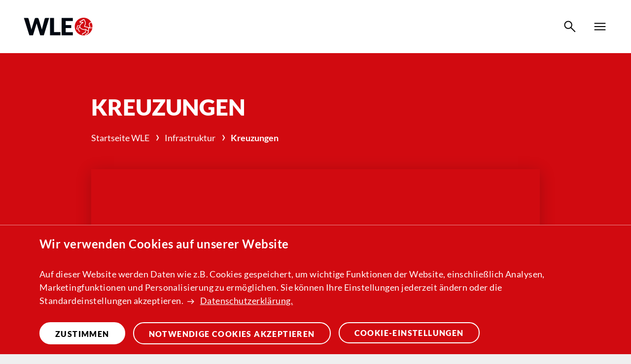

--- FILE ---
content_type: text/html; charset=utf-8
request_url: https://www.wle-online.de/infrastruktur/kreuzungen
body_size: 9499
content:
<!DOCTYPE html>
<html lang="de-De">
<head>
    <meta charset="utf-8">

<!-- 
	Gingco Communication GmbH & Co. KG
	          ______   __
	         /      \ /  |
	        /$$$$$$  |$$/  _______    ______    _______   ______
	        $$ | _$$/ /  |/       \  /      \  /       | /      \
	        $$ |/    |$$ |$$$$$$$  |/$$$$$$  |/$$$$$$$/ /$$$$$$  |
	        $$ |$$$$ |$$ |$$ |  $$ |$$ |  $$ |$$ |      $$ |  $$ |
	        $$ \__$$ |$$ |$$ |  $$ |$$ \__$$ |$$ \_____ $$ \__$$ |
	        $$    $$/ $$ |$$ |  $$ |$$    $$ |$$       |$$    $$/
	         $$$$$$/  $$/ $$/   $$/  $$$$$$$ | $$$$$$$/  $$$$$$/
	                                /  \__$$ |
	                                $$    $$/
	                                 $$$$$$/

	This website is powered by TYPO3 - inspiring people to share!
	TYPO3 is a free open source Content Management Framework initially created by Kasper Skaarhoj and licensed under GNU/GPL.
	TYPO3 is copyright 1998-2026 of Kasper Skaarhoj. Extensions are copyright of their respective owners.
	Information and contribution at https://typo3.org/
-->


<title>https://www.wle-online.de/infrastruktur/kreuzungen/</title>
<meta http-equiv="x-ua-compatible" content="IE=edge">
<meta name="generator" content="TYPO3 CMS">
<meta name="description" content="Um Leitungen auf den Grundstücken der WLE zu verlegen, muss ein Antrag gestellt werden. Hier findet sich das Antragsformular und die Tarifinformationen.">
<meta name="viewport" content="width=device-width, initial-scale=1">
<meta name="robots" content="index,follow">
<meta name="author" content="{$page.meta.author}">
<meta name="keywords" content="Westfälische Verkehrsgesellschaft GmbH">
<meta property="og:description" content="Um Leitungen auf den Grundstücken der WLE zu verlegen, muss ein Antrag gestellt werden. Hier findet sich das Antragsformular und die Tarifinformationen.">
<meta property="og:title" content="Kreuzungen">


<link rel="stylesheet" href="/typo3temp/assets/css/63fe00daf89ffd9c3623ce577b339985.css?1750755254" media="all">
<link rel="stylesheet" href="/assets/v1/vendor/date_time_picker.css?1768991569" media="all">
<link rel="stylesheet" href="/_assets/7d3d469f9dbccdea39d87c4531327e9c/Css/layout.css?1763557319" media="all">
<link rel="stylesheet" href="/assets/v1/styles/main.css?1768991569" media="all">


<script src="/assets/v1/scripts/main.js?1768991569"></script>



<link rel="apple-touch-icon" sizes="180x180" href="/assets/v1/favicons/apple-touch-icon.png" />
            <link rel="icon" type="image/png" sizes="32x32" href="/assets/v1/favicons/favicon-32x32.png" />
            <link rel="icon" type="image/png" sizes="16x16" href="/assets/v1/favicons/favicon-16x16.png" />
            <link rel="manifest" href="/assets/v1/favicons/site.webmanifest" />
            <link rel="mask-icon" href="/assets/v1/favicons/safari-pinned-tab.svg" color="#cc1e1c" />
            <link rel="shortcut icon" href="/assets/v1/favicons/favicon.ico" />
            <meta name="msapplication-TileColor" content="#cc1e1c" />
            <meta name="msapplication-config" content="/assets/v1/favicons/browserconfig.xml" />
            <meta name="theme-color" content="#cc1e1c" />

            <script type="text/javascript">
                var matomoEnableStr ='WLE_tracking';
                    if (document.cookie.indexOf(matomoEnableStr + '=true') > -1) {
                        var _paq = window._paq = window._paq || [];
                        _paq.push(['trackPageView']);
                        _paq.push(['enableLinkTracking']);
                        (function () {
                            var u = "//tracking.wvg-online.de/";
                            _paq.push(['setTrackerUrl', u + 'matomo.php']);
                            _paq.push(['setSiteId', '15']);
                            var d = document,
                                g = d.createElement('script'),
                                s = d.getElementsByTagName('script')[0];
                            g.type = 'text/javascript';
                            g.async = true;
                            g.src = u + 'matomo.js';
                            s.parentNode.insertBefore(g, s);
                        })();
                    }
            </script>  <!-- Einbindung des JavaScript-Bundles -->
  <script src="https://mobilnrw.wvg-online.de/bundle.js" defer></script>
  <script type="text/javascript" >
      function eyeAble_updateConfig() {
          eyeAble_pluginConfig.sidePosition = "left";
      }
  </script>
<link rel="canonical" href="https://www.wle-online.de/infrastruktur/kreuzungen/">

<!-- This site is optimized with the Yoast SEO for TYPO3 plugin - https://yoast.com/typo3-extensions-seo/ -->
<script type="application/ld+json">[{"@context":"https:\/\/www.schema.org","@type":"BreadcrumbList","itemListElement":[{"@type":"ListItem","position":1,"item":{"@id":"https:\/\/www.wle-online.de\/","name":"Startseite WLE"}},{"@type":"ListItem","position":2,"item":{"@id":"https:\/\/www.wle-online.de\/infrastruktur\/","name":"Infrastruktur"}},{"@type":"ListItem","position":3,"item":{"@id":"https:\/\/www.wle-online.de\/infrastruktur\/kreuzungen\/","name":"Kreuzungen"}}]}]</script>
</head>
<body>

    
    <!-- Cookie Banner-->
    <div role='region' aria-label='Cookie-Hinweis' class="cookie-advice js-cookie-advice d-none" data-cookie-company="WLE">
    <div class="container-fluid cookie-advice-wrapper">
        <p class="cookie-advice-lead">
            Wir verwenden Cookies auf unserer Website
        </p>
        <p class="cookie-advice-text">
            Auf dieser Website werden Daten wie z.B. Cookies gespeichert, um wichtige Funktionen der Website, einschließlich Analysen, Marketingfunktionen und Personalisierung zu ermöglichen. Sie können Ihre Einstellungen jederzeit ändern oder die Standardeinstellungen akzeptieren.
            <a
                class="link link--extern cookie-advice-link"
                href="/datenschutz"
                target="_blank"
                rel="noopener noreferrer"
                id="cookie-dataprotection-link"
            >Datenschutzerklärung.</a
            >
        </p>
        <ul class="cookie-advice-group">
            <li class="cookie-advice-group-item">
                <button
                    class="button button button--wide button--white cookie-advice-button cookie-advice-button--accept button--primary"
                    data-cookie-advice-action="accept"
                    type="button"
                >
                    <span>Zustimmen</span>
                </button>
            </li>
            <li class="cookie-advice-group-item">
                <button
                    class="button button button--wide button--white-outline button--white-outline"
                    data-cookie-advice-action="dismiss"
                    type="button"
                >
                    <span>Notwendige Cookies akzeptieren</span>
                </button>
            </li>
            <li class="cookie-advice-group-item">
                <button
                    class="button button button--wide button--white-outline js-open-modal button--white-outline"
                    aria-controls="cookie-advice-settings-dialog"
                    data-cookie-advice-action="settings"
                >
                    Cookie-Einstellungen
                </button>
            </li>
        </ul>
    </div>
</div>
<dialog class="modal-overlay" id="cookie-advice-settings-dialog">
    <div class="modal-overlay__wrapper">
        <div class="modal-overlay__content cookie-advice-settings">
            <div class="cookie-advice-wrapper">
                <p class="cookie-advice-lead">
                    Ihre Einstellungen für diese Webseite
                </p>
                <p class="cookie-advice-text">
                    Wir verwenden folgende nicht technisch notwendigen Cookies auf unserer Webseite. Mit Setzen des Hakens willigen Sie der Datenverarbeitung des angeklickten Cookies ein. Die Einwilligung ist freiwillig und kann jederzeit mittels der Cookie-Einstellungen widerrufen bzw. angepasst werden. Weitere Informationen dazu und zur Datenverarbeitung mittels Cookies finden Sie in unserer
                    <a href="/datenschutz" class="cookie-advice-link link--theme">Datenschutzerklärung.</a>
                </p>
                <ul class="cookie-advice-list">

                    <li class="cookie-advice-list-item">
                        <div class="cookie-advice-checkbox-wrapper">
                            <div class="form-checkbox">
                                
                                <label for="cookie-advice_check_required">
                                    <span>Erforderliche Cookies</span>
                                </label>
                            </div>
                        </div>
                        <p class="cookie-advice-text">
                            Wir verwenden ausschließlich technisch notwendige Cookies. Technisch notwendig sind die Cookies, die die Seitennutzung technisch nötig machen.
                        </p>
                    </li>


                    <li class="cookie-advice-list-item">
                        <div class="cookie-advice-checkbox-wrapper">
                            <div class="form-checkbox">
                                <input
                                    id="cookie-advice-check-tracking"
                                    name="Cookie-tracking"
                                    type="checkbox"
                                    data-cookie-advice-category="tracking"
                                    value="Checkbox"
                                /><label for="cookie-advice-check-tracking"
                            ><span>Tracking Cookies</span></label
                            >
                            </div>
                        </div>
                        <p class="cookie-advice-text">
                            Dieser Cookie ermöglicht uns die Analyse der Benutzung unserer Webseite. Durch die Verarbeitung Ihrer Daten sammeln wir Informationen, um die Nutzung der Webseite auszuwerten. Näheres zu den über diesen Cookie verarbeitete Daten finden Sie in unserer <a href="/datenschutz" class="cookie-advice-link link--theme">Datenschutzerklärung.</a>
                        </p>
                    </li>
                </ul>
            </div>
        </div>
        <div class="modal-overlay__footer">
            <ul class="cookie-advice-group">
                <li class="cookie-advice-group-item">
                    <button
                        class="button button button--white js-close-modal button--primary button--mobilewide"
                        aria-controls="cookie-advice-settings-dialog"
                        data-cookie-advice-action="accept"
                    >
                        <span>Allen Zustimmen</span>
                    </button>
                </li>
                <li class="cookie-advice-group-item">
                    <button
                        class="button button button--white-outline js-close-modal button--white-outline button--mobilewide"
                        aria-controls="cookie-advice-settings-dialog"
                        data-cookie-advice-action="save"
                    >
                        <span>Einstellungen speichern</span>
                    </button>
                </li>
            </ul>
        </div>
    </div>
</dialog>


    <div class="page" id="page">
        <div class="sticky-button__global-background"></div>
        

        <!-- Header -->
        <header id="siteHeader" class="header" aria-label="Kopfbereich mit Navigation" xmlns:f="http://www.w3.org/1999/html">
    <!-- Icon -->
    <svg
    xmlns="http://www.w3.org/2000/svg"
    style="width: 0; height: 0; position: absolute"
    aria-hidden="true"
>
    <symbol id="icon-play" viewBox="0 0 18 18">
        <path
            d="M15.5615866,8.10002147 L3.87056367,0.225209313 C3.05219207,-0.33727727 2,0.225209313 2,1.12518784 L2,16.8748122 C2,17.7747907 3.05219207,18.3372773 3.87056367,17.7747907 L15.5615866,9.89997853 C16.1461378,9.44998927 16.1461378,8.55001073 15.5615866,8.10002147 L15.5615866,8.10002147 Z"
        ></path>
    </symbol>
    <symbol id="icon-assist" viewBox="0 0 37.33 45">
        <path
            fill="currentColor"
            stroke="none"
            d="M18.66,13.17c-3.61,0-6.53-2.95-6.53-6.59S15.05,0,18.66,0s6.53,2.95,6.53,6.59c0,1.75-.69,3.42-1.91,4.66-1.23,1.24-2.89,1.93-4.62,1.93h0ZM18.66,2.39c-2,0-3.71,1.41-4.11,3.37-.39,1.97.65,3.95,2.5,4.71,1.85.77,3.97.12,5.08-1.55s.89-3.9-.52-5.32c-.78-.78-1.84-1.22-2.94-1.23h0Z"
        ></path>
        <path
            fill="currentColor"
            stroke="none"
            d="M26.66,44.96c-1.28,0-2.44-.76-2.97-1.93l-5.04-12.33-4.98,12.3c-.46,1.09-1.47,1.85-2.64,1.98s-2.32-.39-3.01-1.35c-.69-.96-.81-2.22-.32-3.3l5.24-13.43c.2-.51.3-1.05.29-1.6v-2.52c0-.57-.43-1.04-.99-1.09l-9.23-.84c-1.16-.09-2.19-.8-2.69-1.86-.5-1.06-.41-2.31.25-3.28.66-.97,1.78-1.51,2.94-1.42l11.44,1.03c.38.03.78.05,1.17.05h5.09c.4,0,.78-.02,1.17-.05l11.42-1.03h.02c1.16-.09,2.28.45,2.94,1.42s.75,2.22.25,3.28-1.53,1.77-2.69,1.86l-9.22.84c-.56.05-.99.52-.99,1.09v2.52c0,.55.1,1.09.3,1.6l5.26,13.49c.43,1.01.33,2.18-.27,3.1-.62.91-1.64,1.46-2.74,1.47ZM18.66,28.47c.86,0,1.63.51,1.95,1.31l4.92,11.95c.13.24.33.44.58.53.4.15.85.05,1.14-.27.29-.31.37-.77.2-1.17l-5.15-13.17c-.29-.75-.45-1.53-.45-2.34v-2.45c0-1.65,1.26-3.04,2.9-3.18l9.02-.82c.28-.02.55-.15.73-.36.2-.21.28-.5.25-.78-.02-.28-.15-.54-.36-.73-.21-.18-.49-.27-.77-.25l-11.15,1c-.44.04-.88.06-1.33.06h-4.97c-.44,0-.89-.02-1.33-.06l-11.16-1c-.58-.03-1.07.41-1.1.99s.38,1.08.96,1.13l9.04.82c1.65.14,2.91,1.52,2.9,3.18v2.45c0,.81-.15,1.59-.45,2.34l-5.14,13.1c-.19.34-.17.76.05,1.09s.6.51.99.48c.39-.03.73-.28.88-.64l4.9-11.92c.32-.81,1.1-1.32,1.96-1.31h0v.02Z"
        ></path>
    </symbol>
    <symbol id="icon-social-linkedin" viewBox="0 0 27.49 27.49">
        <path
            d="M16.19,11.01c1.79-1.28,3.74-1.42,5.74-1.13,2.62.39,4.8,2.01,4.8,7.63.03,2.79.01,5.59.01,8.38,0,.69-.16.85-.82.85-1.38,0-2.76,0-4.14,0-.66,0-.82-.16-.82-.85,0-2.6-.02-4.93-.02-7.81s-1.1-3.28-2.06-3.33c-1.08-.05-2.48.06-2.48,3.57s-.02,5.02-.02,7.54c0,.75-.12.87-.88.87-1.32,0-2.64,0-3.96,0-.62,0-.79-.17-.79-.79,0-5.14,0-10.29,0-15.43,0-.6.17-.77.76-.77,1.25,0,2.5,0,3.74,0,.83,0,.93.1.94.95,0,.07,0,.15,0,.31h0Z"
            fill="none"
            stroke="currentColor"
            stroke-width="1.49px"
        ></path>
        <path
            d="M7.75,18.24c0,2.54,0,5.08,0,7.62,0,.74-.15.88-.94.88-1.74,0-3.47,0-5.21,0-.68,0-.86-.17-.86-.82,0-5.11,0-10.23,0-15.34,0-.68.16-.84.89-.84,1.75,0,3.5,0,5.25,0,.69,0,.86.16.86.82,0,2.56,0,5.11,0,7.67h0Z"
            fill="none"
            stroke="currentColor"
            stroke-width="1.49px"
        ></path>
        <path
            d="M4.26.75c1.91,0,3.51,1.62,3.48,3.52-.03,1.93-1.6,3.49-3.52,3.48-1.91,0-3.49-1.61-3.48-3.52.01-1.92,1.6-3.49,3.52-3.48h0Z"
            fill="none"
            stroke="currentColor"
            stroke-width="1.49px"
        ></path>
    </symbol>
    <symbol id="icon-social-instagram" viewBox="0 0 27.6 27.69">
        <path
            d="M26.81,21.27c-.03,2.14-1.27,4.08-3.19,5.01-.87.46-1.85.69-2.83.66-4.66,0-9.32-.02-13.98,0-2.86.05-5.34-1.95-5.92-4.75-.08-.46-.13-.92-.12-1.39,0-4.63.02-9.27-.01-13.91-.06-2.62,1.58-4.98,4.05-5.83.66-.21,1.35-.31,2.04-.31,4.64,0,9.28.02,13.92,0,2.6-.05,4.93,1.6,5.78,4.06.22.68.32,1.39.3,2.11v6.94h-.01c0,2.47.06,4.94-.02,7.41h0Z"
            fill="none"
            stroke="currentColor"
            stroke-width="1.5px"
        ></path>
        <path
            d="M21.57,4.19c-1.04,0-1.88.85-1.89,1.89.02,1.05.88,1.88,1.92,1.86,1.01-.02,1.82-.83,1.85-1.84,0-1.04-.84-1.88-1.88-1.9h0Z"
            fill="none"
            stroke="currentColor"
            stroke-width="1.5px"
        ></path>
        <circle
            cx="13.85"
            cy="14.34"
            r="6"
            fill="none"
            stroke="currentColor"
            stroke-width="1.5px"
        ></circle>
    </symbol>
    <symbol id="icon-social-facebook" viewBox="0 0 16.12 27.62">
        <path
            fill="none"
            stroke="currentColor"
            stroke-width="1.62px"
            d="M5.12,7.12v3.93H.81v4.85h4.31v10.92h5.1v-10.92h4.34l.52-4.84h-4.86v-3.93c0-.69.55-1.04.78-1.25.41-.35,2.38-.4,2.38-.4h1.93V1.07c-1.01-.15-2.02-.24-3.04-.26-7.3,0-7.15,6.31-7.15,6.31Z"
        ></path>
    </symbol>
</svg>

    <section class="section section--white section--padding-none color-padding-none">
        <div class="section-color">
            <div class="container-fluid">
                <div class="header__wrapper">
                    <div class="header__main row gx-0 align-items-center justify-content-between">
                        <div class="header__logo col-auto">
                            
                                    
                                
                            <a href="/" title="Zur Startseite">
                                <img
                                src="/assets/v1/logos/logo-wle.svg"
                                alt="Logo"
                                aria-hidden="true"
                                width="156"
                                height="36"/></a>
                        </div>
                        <div class="col col-auto header__navi">
                            <nav aria-label="Service-Links">
                                <ul>
                                    

                                    
                                    

                                    <li>
                                        <a href="/suche/" aria-label="Suchen" title="Suchen" class="button button--icon">
                                            <span class="google-icon search" aria-hidden="true">search</span>
                                        </a>
                                    </li>
                                    <li>
                                        <button
                                            aria-label="Hauptmenü öffnen"
                                            class="button js-navi-toggle button--icon"
                                            data-a11y-dialog-show="main-menue"
                                            title="Hauptmenü öffnen"
                                        >
                                            <span class="google-icon menu" aria-hidden="true">menu</span>
                                        </button>
                                    </li>
                                </ul>
                            </nav>
                        </div>
                    </div>
                </div>
            </div>
        </div>
    </section>
    <div
        data-a11y-dialog="main-menue"
        class="navi d-none"
        aria-hidden="true"
        aria-label="Hauptmenü"
    >
        <section class="section section--padding-none color-padding-none">
            <div class="section-color">
                <div class="container-fluid">
                    <div class="navi__wrapper row align-items-center justify-content-between">
                        <div class="col col-auto navi__logo">
                            <a href="/" title="Zur Startseite">
                                
                                        
                                    
                                <img
                                class=""
                                src="/assets/v1/logos/logo-wle-white.svg"
                                alt="Logo"
                                aria-hidden="true"
                                width="156"
                                height="36"
                            /></a>
                        </div>
                        <div class="col col-auto header__navi">
                            <nav aria-label="Service-Links">
                                <ul>
                                    

                                    

                                    

                                    <li>
                                        <a href="/suche/" aria-label="Suchen" title="Suchen" class="button button--icon">
                                            <span class="google-icon search" aria-hidden="true">search</span>
                                        </a>
                                    </li>
                                    <li>
                                        <button
                                            aria-label="Öffnen"
                                            class="button js-navi-toggle button--icon"
                                            data-a11y-dialog-hide="main-menue"
                                            title="Hauptmenü schließen"
                                        >
                                            <span class="google-icon close" aria-hidden="true">close</span>
                                        </button>
                                    </li>
                                </ul>
                            </nav>
                        </div>
                    </div>
                    <nav class="navi__lists js-navi" aria-label="Hauptnavigation">
                        <div class="navi__lists__top">
                            <hr aria-hidden="true" class="navi__lists__hr-first hr--hidden" />
<hr aria-hidden="true" class="navi__lists__hr-second hr--hidden" />
<div class="navi__lists__teaser">
    <div id="c54685">
    <a href="/ueber-uns/unternehmen/" aria-label="Jetzt lesen" title="Jetzt lesen">
        <div class="teaser__image">
        <div class="teaser__image__wrapper">
            
                
                    <img class="image" src="/fileadmin/_processed_/a/2/csm_20240320-03341_be3cf4a9ae.webp" alt="" width="1200" height="700"/>
                
            
        </div>
    </div>
        
            <div class="teaser__content-wrapper">
                <div class="teaser__head">
                    <span class="teaser__head__headline">Über Uns</span>
                </div>
                <div class="teaser__text">
                    
                        <p>Lernen Sie die WLE, ein Eisenbahnverkehrsunternehmen mit Tradition und Fortschritt, kennen.</p>
                    
                    <button class="button mt-1 button--white-outline">Mehr dazu</button>
                </div>
            </div>
        
    </a>
</div>

</div>

                            
    <ul class="navi__lists__first">
        
            <li>
                <a href="/transport-logistik/" class="navi__lists__trigger">Transport &amp; Logistik</a>
                
                    <ul class="navi__lists__second navi__lists__subgroup d-none">
                        <li class="navi__lists__subgroup__close">
                            <a href="#" aria-label="Zurück" title="Zurück">Zurück</a>
                        </li>
                        
                            <li>
                                <a href="/transport-logistik/" class="">Übersicht</a>
                                
                                    <ul class="navi__lists__third navi__lists__subgroup d-none">
                                        <li class="navi__lists__subgroup__close">
                                            <a href="#" aria-label="Zurück zu Übersicht" title="Zurück zu Übersicht">Übersicht</a>
                                        </li>
                                        
                                    </ul>
                                
                            </li>
                        
                            <li>
                                <a href="/transport-logistik/schienentransport-von-einzelwagen-und-wagengruppen/" class="">Schienentransport von Einzelwagen und Wagengruppen</a>
                                
                                    <ul class="navi__lists__third navi__lists__subgroup d-none">
                                        <li class="navi__lists__subgroup__close">
                                            <a href="#" aria-label="Zurück zu Schienentransport von Einzelwagen und Wagengruppen" title="Zurück zu Schienentransport von Einzelwagen und Wagengruppen">Schienentransport von Einzelwagen und Wagengruppen</a>
                                        </li>
                                        
                                    </ul>
                                
                            </li>
                        
                            <li>
                                <a href="/transport-logistik/schienentransport-von-ganzzuegen/" class="">Schienentransport von Ganzzügen</a>
                                
                                    <ul class="navi__lists__third navi__lists__subgroup d-none">
                                        <li class="navi__lists__subgroup__close">
                                            <a href="#" aria-label="Zurück zu Schienentransport von Ganzzügen" title="Zurück zu Schienentransport von Ganzzügen">Schienentransport von Ganzzügen</a>
                                        </li>
                                        
                                    </ul>
                                
                            </li>
                        
                            <li>
                                <a href="/transport-logistik/anschlussbedienung/" class="">Anschlussbedienung</a>
                                
                                    <ul class="navi__lists__third navi__lists__subgroup d-none">
                                        <li class="navi__lists__subgroup__close">
                                            <a href="#" aria-label="Zurück zu Anschlussbedienung" title="Zurück zu Anschlussbedienung">Anschlussbedienung</a>
                                        </li>
                                        
                                    </ul>
                                
                            </li>
                        
                            <li>
                                <a href="/transport-logistik/arbeitszuege-und-baustellentransporte/" class="">Arbeitszüge und Baustellentransporte</a>
                                
                                    <ul class="navi__lists__third navi__lists__subgroup d-none">
                                        <li class="navi__lists__subgroup__close">
                                            <a href="#" aria-label="Zurück zu Arbeitszüge und Baustellentransporte" title="Zurück zu Arbeitszüge und Baustellentransporte">Arbeitszüge und Baustellentransporte</a>
                                        </li>
                                        
                                    </ul>
                                
                            </li>
                        
                            <li>
                                <a href="/transport-logistik/referenzen/" class="">Referenzen</a>
                                
                                    <ul class="navi__lists__third navi__lists__subgroup d-none">
                                        <li class="navi__lists__subgroup__close">
                                            <a href="#" aria-label="Zurück zu Referenzen" title="Zurück zu Referenzen">Referenzen</a>
                                        </li>
                                        
                                    </ul>
                                
                            </li>
                        
                    </ul>
                
            </li>
        
            <li>
                <a href="/fahrzeuge/" class="navi__lists__trigger">Fahrzeuge</a>
                
                    <ul class="navi__lists__second navi__lists__subgroup d-none">
                        <li class="navi__lists__subgroup__close">
                            <a href="#" aria-label="Zurück" title="Zurück">Zurück</a>
                        </li>
                        
                            <li>
                                <a href="/fahrzeuge/" class="">Übersicht</a>
                                
                                    <ul class="navi__lists__third navi__lists__subgroup d-none">
                                        <li class="navi__lists__subgroup__close">
                                            <a href="#" aria-label="Zurück zu Übersicht" title="Zurück zu Übersicht">Übersicht</a>
                                        </li>
                                        
                                    </ul>
                                
                            </li>
                        
                            <li>
                                <a href="/fahrzeuge/e-lokomotive/" class="">E-Lokomotive</a>
                                
                                    <ul class="navi__lists__third navi__lists__subgroup d-none">
                                        <li class="navi__lists__subgroup__close">
                                            <a href="#" aria-label="Zurück zu E-Lokomotive" title="Zurück zu E-Lokomotive">E-Lokomotive</a>
                                        </li>
                                        
                                    </ul>
                                
                            </li>
                        
                            <li>
                                <a href="/fahrzeuge/d-lokomotive/" class="">D-Lokomotive</a>
                                
                                    <ul class="navi__lists__third navi__lists__subgroup d-none">
                                        <li class="navi__lists__subgroup__close">
                                            <a href="#" aria-label="Zurück zu D-Lokomotive" title="Zurück zu D-Lokomotive">D-Lokomotive</a>
                                        </li>
                                        
                                    </ul>
                                
                            </li>
                        
                            <li>
                                <a href="/fahrzeuge/kleinlokomotive/" class="">Kleinlokomotive</a>
                                
                                    <ul class="navi__lists__third navi__lists__subgroup d-none">
                                        <li class="navi__lists__subgroup__close">
                                            <a href="#" aria-label="Zurück zu Kleinlokomotive" title="Zurück zu Kleinlokomotive">Kleinlokomotive</a>
                                        </li>
                                        
                                    </ul>
                                
                            </li>
                        
                            <li>
                                <a href="/fahrzeuge/gueterwagen/" class="">Güterwagen</a>
                                
                                    <ul class="navi__lists__third navi__lists__subgroup d-none">
                                        <li class="navi__lists__subgroup__close">
                                            <a href="#" aria-label="Zurück zu Güterwagen" title="Zurück zu Güterwagen">Güterwagen</a>
                                        </li>
                                        
                                    </ul>
                                
                            </li>
                        
                            <li>
                                <a href="/fahrzeuge/lokomotivenvermietung/" class="">Lokomotivenvermietung</a>
                                
                                    <ul class="navi__lists__third navi__lists__subgroup d-none">
                                        <li class="navi__lists__subgroup__close">
                                            <a href="#" aria-label="Zurück zu Lokomotivenvermietung" title="Zurück zu Lokomotivenvermietung">Lokomotivenvermietung</a>
                                        </li>
                                        
                                    </ul>
                                
                            </li>
                        
                    </ul>
                
            </li>
        
            <li>
                <a href="/infrastruktur/" class="navi__lists__trigger">Infrastruktur</a>
                
                    <ul class="navi__lists__second navi__lists__subgroup d-none">
                        <li class="navi__lists__subgroup__close">
                            <a href="#" aria-label="Zurück" title="Zurück">Zurück</a>
                        </li>
                        
                            <li>
                                <a href="/infrastruktur/" class="">Übersicht</a>
                                
                                    <ul class="navi__lists__third navi__lists__subgroup d-none">
                                        <li class="navi__lists__subgroup__close">
                                            <a href="#" aria-label="Zurück zu Übersicht" title="Zurück zu Übersicht">Übersicht</a>
                                        </li>
                                        
                                    </ul>
                                
                            </li>
                        
                            <li>
                                <a href="/infrastruktur/gueterverkehrsstellen/" class="">Güterverkehrsstellen</a>
                                
                                    <ul class="navi__lists__third navi__lists__subgroup d-none">
                                        <li class="navi__lists__subgroup__close">
                                            <a href="#" aria-label="Zurück zu Güterverkehrsstellen" title="Zurück zu Güterverkehrsstellen">Güterverkehrsstellen</a>
                                        </li>
                                        
                                    </ul>
                                
                            </li>
                        
                            <li>
                                <a href="/infrastruktur/streckennetz/" class="">Streckennetz</a>
                                
                                    <ul class="navi__lists__third navi__lists__subgroup d-none">
                                        <li class="navi__lists__subgroup__close">
                                            <a href="#" aria-label="Zurück zu Streckennetz" title="Zurück zu Streckennetz">Streckennetz</a>
                                        </li>
                                        
                                    </ul>
                                
                            </li>
                        
                            <li>
                                <a href="/infrastruktur/kreuzungen/" class="">Kreuzungen</a>
                                
                                    <ul class="navi__lists__third navi__lists__subgroup d-none">
                                        <li class="navi__lists__subgroup__close">
                                            <a href="#" aria-label="Zurück zu Kreuzungen" title="Zurück zu Kreuzungen">Kreuzungen</a>
                                        </li>
                                        
                                    </ul>
                                
                            </li>
                        
                            <li>
                                <a href="/infrastruktur/betriebs-und-bauanweisungen/" class="">Betriebs- und Bauanweisungen (BETRA)</a>
                                
                                    <ul class="navi__lists__third navi__lists__subgroup d-none">
                                        <li class="navi__lists__subgroup__close">
                                            <a href="#" aria-label="Zurück zu Betriebs- und Bauanweisungen (BETRA)" title="Zurück zu Betriebs- und Bauanweisungen (BETRA)">Betriebs- und Bauanweisungen (BETRA)</a>
                                        </li>
                                        
                                    </ul>
                                
                            </li>
                        
                            <li>
                                <a href="/infrastruktur/nutzungsbedingungen/" class="">Nutzungsbedingungen</a>
                                
                                    <ul class="navi__lists__third navi__lists__subgroup d-none">
                                        <li class="navi__lists__subgroup__close">
                                            <a href="#" aria-label="Zurück zu Nutzungsbedingungen" title="Zurück zu Nutzungsbedingungen">Nutzungsbedingungen</a>
                                        </li>
                                        
                                    </ul>
                                
                            </li>
                        
                    </ul>
                
            </li>
        
            <li>
                <a href="/fachwerkstatt/" class="navi__lists__trigger">Fachwerkstatt</a>
                
                    <ul class="navi__lists__second navi__lists__subgroup d-none">
                        <li class="navi__lists__subgroup__close">
                            <a href="#" aria-label="Zurück" title="Zurück">Zurück</a>
                        </li>
                        
                            <li>
                                <a href="/fachwerkstatt/" class="">Übersicht</a>
                                
                                    <ul class="navi__lists__third navi__lists__subgroup d-none">
                                        <li class="navi__lists__subgroup__close">
                                            <a href="#" aria-label="Zurück zu Übersicht" title="Zurück zu Übersicht">Übersicht</a>
                                        </li>
                                        
                                    </ul>
                                
                            </li>
                        
                            <li>
                                <a href="/fachwerkstatt/ersatzteile/" class="">Ersatzteile</a>
                                
                                    <ul class="navi__lists__third navi__lists__subgroup d-none">
                                        <li class="navi__lists__subgroup__close">
                                            <a href="#" aria-label="Zurück zu Ersatzteile" title="Zurück zu Ersatzteile">Ersatzteile</a>
                                        </li>
                                        
                                    </ul>
                                
                            </li>
                        
                            <li>
                                <a href="/fachwerkstatt/instandsetzungsarbeiten/" class="">Instandsetzungsarbeiten</a>
                                
                                    <ul class="navi__lists__third navi__lists__subgroup d-none">
                                        <li class="navi__lists__subgroup__close">
                                            <a href="#" aria-label="Zurück zu Instandsetzungsarbeiten" title="Zurück zu Instandsetzungsarbeiten">Instandsetzungsarbeiten</a>
                                        </li>
                                        
                                    </ul>
                                
                            </li>
                        
                            <li>
                                <a href="/fachwerkstatt/hauptuntersuchung/" class="">Hauptuntersuchung</a>
                                
                                    <ul class="navi__lists__third navi__lists__subgroup d-none">
                                        <li class="navi__lists__subgroup__close">
                                            <a href="#" aria-label="Zurück zu Hauptuntersuchung" title="Zurück zu Hauptuntersuchung">Hauptuntersuchung</a>
                                        </li>
                                        
                                    </ul>
                                
                            </li>
                        
                            <li>
                                <a href="/fachwerkstatt/werkstattleistungen/" class="">Werkstattleistungen</a>
                                
                                    <ul class="navi__lists__third navi__lists__subgroup d-none">
                                        <li class="navi__lists__subgroup__close">
                                            <a href="#" aria-label="Zurück zu Werkstattleistungen" title="Zurück zu Werkstattleistungen">Werkstattleistungen</a>
                                        </li>
                                        
                                    </ul>
                                
                            </li>
                        
                    </ul>
                
            </li>
        
            <li>
                <a href="/ueber-uns/" class="navi__lists__trigger">Über Uns</a>
                
                    <ul class="navi__lists__second navi__lists__subgroup d-none">
                        <li class="navi__lists__subgroup__close">
                            <a href="#" aria-label="Zurück" title="Zurück">Zurück</a>
                        </li>
                        
                            <li>
                                <a href="/ueber-uns/unternehmen/" class="">Unternehmen</a>
                                
                                    <ul class="navi__lists__third navi__lists__subgroup d-none">
                                        <li class="navi__lists__subgroup__close">
                                            <a href="#" aria-label="Zurück zu Unternehmen" title="Zurück zu Unternehmen">Unternehmen</a>
                                        </li>
                                        
                                    </ul>
                                
                            </li>
                        
                            <li>
                                <a href="/ueber-uns/zertifikate/" class="">Zertifikate</a>
                                
                                    <ul class="navi__lists__third navi__lists__subgroup d-none">
                                        <li class="navi__lists__subgroup__close">
                                            <a href="#" aria-label="Zurück zu Zertifikate" title="Zurück zu Zertifikate">Zertifikate</a>
                                        </li>
                                        
                                    </ul>
                                
                            </li>
                        
                            <li>
                                <a href="/ueber-uns/kontakt/" class="">Kontakt</a>
                                
                                    <ul class="navi__lists__third navi__lists__subgroup d-none">
                                        <li class="navi__lists__subgroup__close">
                                            <a href="#" aria-label="Zurück zu Kontakt" title="Zurück zu Kontakt">Kontakt</a>
                                        </li>
                                        
                                    </ul>
                                
                            </li>
                        
                            <li>
                                <a href="https://www.wvg-online.de/karriere-portal/wen-suchen-wir/" class="">Karriere</a>
                                
                                    <ul class="navi__lists__third navi__lists__subgroup d-none">
                                        <li class="navi__lists__subgroup__close">
                                            <a href="#" aria-label="Zurück zu Karriere" title="Zurück zu Karriere">Karriere</a>
                                        </li>
                                        
                                    </ul>
                                
                            </li>
                        
                    </ul>
                
            </li>
        
    </ul>


                        </div>
                        <div class="mt-1 navi__meta">
                            <nav aria-label="Service-Links mobile Ansicht">
                                <ul>
                                    

                                    
                                </ul>
                            </nav>
                        </div>
                    </nav>
                </div>
            </div>
        </section>
    </div>
</header>

        <main class="main" id="main">
            <!-- Header -->
            <section class="section section--start section--padding-none color-padding-none" id="top">
    <div class="section-color">
        <div class="container-fluid"><div aria-hidden="true"></div></div>
    </div>
</section>

            
    


        <section class="section hero--image section--primary section--full section--padding-none color-padding-none"  id="c57223">
    <div class="section-color">
        <div class="container-fluid">
            <div class="hero__content-wrapper">
                <div class="hero__content-container">
                    <div class="hero__content">
                        
                            <h1 class="hero__content__headline">
                                <span class="">Kreuzungen</span>
                            </h1>
                        

                        
                                <nav class="breadcrumb" aria-label="Sie befinden sich hier:">
                                    <ol><li><a href="/">Startseite WLE</a><span aria-hidden="true">›</span></li><li><a href="/infrastruktur/">Infrastruktur</a><span aria-hidden="true">›</span></li><li aria-current="page">Kreuzungen</li></ol>
                                </nav>
                            
                    </div>
                </div>
                <div class="hero__bottom">
                    <div class="hero__content-container">
                        <div class="hero__content">
                            <div class="hero__image">
                                <div class="hero__image__wrapper">
                                    
                                            
                                                <img alt=""
                                                     class="image"
                                                     height="700"
                                                     src="/fileadmin/_processed_/b/0/csm_20240320-04027__1__kleiner_4331121cd8.webp"
                                                     width="1200"/>
                                            
                                        
                                </div>
                            </div>
                        </div>
                    </div>
                    <div class="hero__bottom__spacer"></div>
                    <div class="hero__curve">
                        <img src="/assets/v1/svg/wvg-curve-hero.svg" alt="" width="1200" height="700" />
                    </div>
                </div>
            </div>
        </div>
    </div>
</section>


    


    <html xmlns:gs="Gingco\Sitepackage\ViewHelpers" xmlns:f="http://www.w3.org/1999/html">





        
    <section class="section section--extrasmall default" id="c57886">
        <div class="section-color">
            <div class="container-fluid">
                
                    <div class="row">
                        <div class="col-12 sectionhead__headline sectionhead__headline--black-left">
                            <h2>Verlegung von Leitungen (Längsverlegung oder Kreuzung) auf Gelände der WVG-Eisenbahnen</h2>
                        </div>
                    </div>
                
                
                    <div class="row">
                        <div class="col-12 article">
                            <p>Sie beabsichtigen die Planung bzw. den Bau einer Leitung zur Ver- und Entsorgung (z.B. Gas, Wasser, Abwasser, Strom, Telekommunikation, sonstige Leitungen) per Kreuzung oder Längsverlegung auf Grundstücken der Westfälische Landes-Eisenbahn GmbH Eisenbahnen.</p>
<p>Nutzen Sie folgendes Antragsformular für eine Kreuzung oder Längsverlegung und senden Sie es ausgefüllt an <a href="mailto:kreuzungen@wle-online.de" class="textlink">kreuzungen@wle-online.de</a></p>
                        </div>
                    </div>
                
            </div>
        </div>
    </section>

    










    

        

    

    <section class="section   section--extrasmall default" id="c57883">
        <div class="section-color">
            <div class="container-fluid">
                
                    <div class="row">
                        <div class="col-12 sectionhead__headline sectionhead__headline--black-left">
                            <h2 class="">Tarifinformationen</h2>

                        </div>
                    </div>
                
                <div class="row g-3">
                    
                    <div class="col-12 col-md-6 article">
                        
                            <html xmlns:gs="Gingco\Sitepackage\ViewHelpers" xmlns:f="http://www.w3.org/1999/html">





        
                
    <p><a href="/fileadmin/startseite_wle/infrastruktur/fernmeldeleitungs-kreuzung_antrag.docx" class="link--download link">Fernmeldeleitungs-Kreuzung</a></p>
<p><a href="/fileadmin/startseite_wle/infrastruktur/gasleitungs-kreuzung_antrag.docx" class="link--download link">Gasleitungs-Kreuzung</a></p>

            
    









                        
                    </div>
                    <div class="col-12 col-md-6 article">
                        
                            <html xmlns:gs="Gingco\Sitepackage\ViewHelpers" xmlns:f="http://www.w3.org/1999/html">





        
                
    <p><a href="/fileadmin/startseite_wle/infrastruktur/stromleitungs-kreuzung_antrag.docx" class="link  link--download">Stromleitungs-Kreuzung</a></p>
<p><a href="/fileadmin/startseite_wle/infrastruktur/wasser-_entw%C3%A4sserleitungs-kreuzung_antrag.docx" class="link  link--download">Wasser-Entwässerleitungs-Kreuzung</a></p>

            
    









                        
                    </div>
                </div>
            </div>
        </div>
    </section>


    












        </main>
        <footer class="footer" aria-label="Fußbereich mit Navigation" id="siteFooter">
    <section class="section section--full section--padding-none color-padding-none">
        <div class="section-color">
            <div class="container-fluid">
                <img aria-hidden="true" src="/assets/v1/svg/wvg-curve-footer.svg" alt="" width="1200" height="700"/>
            </div>
        </div>
    </section>
    <section class="section section--primary section--padding-none color-padding-bottom">
        <div class="section-color">
            <div class="container-fluid">
                <div class="row justify-content-center">
    <div class="col col-auto">
        <nav aria-label="Hauptmenü">
            
                <ul class="footer__list footer__list__first">
                    
                        <li>
                            <a href="/transport-logistik/" class=""><span class="link-navi__text">Transport &amp; Logistik</span></a>
                        </li>
                    
                        <li>
                            <a href="/fahrzeuge/" class=""><span class="link-navi__text">Fahrzeuge</span></a>
                        </li>
                    
                        <li>
                            <a href="/infrastruktur/" class=""><span class="link-navi__text">Infrastruktur</span></a>
                        </li>
                    
                        <li>
                            <a href="/fachwerkstatt/" class=""><span class="link-navi__text">Fachwerkstatt</span></a>
                        </li>
                    
                </ul>
            
        </nav>
    </div>
</div>

                
    <div class="row justify-content-center">
        <div class="col col-auto">
            <nav aria-label="Service-Links Footer">
                <ul class="footer__list footer__list__second">
                    
                        <li>
                            <a href="/aeb/" class="" target=""><span class="link-navi__text">AEB</span></a>
                        </li>
                    
                        <li>
                            <a href="/ueber-uns/kontakt/" class="" target=""><span class="link-navi__text">Kontakt</span></a>
                        </li>
                    
                        <li>
                            <a href="/impressum/" class="" target=""><span class="link-navi__text">Impressum</span></a>
                        </li>
                    
                        <li>
                            <a href="/datenschutz/" class="" target=""><span class="link-navi__text">Datenschutz</span></a>
                        </li>
                    
                        <li>
                            <a href="https://wvg-online.interne-meldestelle.de/" class="" target="_blank"><span class="link-navi__text">Compliance</span></a>
                        </li>
                    
                </ul>
            </nav>
        </div>
    </div>



                
                    <div class="row justify-content-center">
                        <div class="col col-auto">
                            <nav aria-label="Besuchen Sie uns auf einem unserer Social Media Kanäle">
                                <ul class="footer__list footer__list__social">
                                    
                                        <li>
                                            <a class="button button--social" href="https://de.linkedin.com/company/wvggruppe" aria-label="Besuchen Sie uns bei LinkedIn" title="Besuchen Sie uns bei LinkedIn" target="_blank">
                                                <svg class="icon icon-social-linkedin" aria-hidden="true">
                                                    <use href="#icon-social-linkedin" xlink:href="#icon-social-linkedin"></use>
                                                </svg>
                                            </a>
                                        </li>
                                    
                                    
                                        <li>
                                            <a class="button button--social" href="https://www.instagram.com/meine.wle" aria-label="Besuchen Sie uns bei Instagram" title="Besuchen Sie uns bei Instagram" target="_blank">
                                                <svg class="icon icon-social-instagram" aria-hidden="true">
                                                    <use href="#icon-social-instagram" xlink:href="#icon-social-instagram"></use>
                                                </svg>
                                            </a>
                                        </li>
                                    
                                    
                                    
                                        <li>
                                            <a class="" href="https://www.in-dir-steckt-zukunft.de/" aria-label="Erfahren Sie mehr über unsere Branche" title="Erfahren Sie mehr über unsere Branche" target="_blank">
                                                <img src="/assets/v1/logos/logo-verkehrsunternehmen.svg" alt="https://www.in-dir-steckt-zukunft.de/" style="height:56px !important"/>
                                            </a>
                                        </li>
                                    
                                </ul>
                            </nav>
                        </div>
                    </div>
                
                <div class="row justify-content-center">
                    <div class="col col-auto">
                        <nav aria-label="Copyright">
                            <ul class="footer__list footer__list__copyright">
                                <li> &copy; 2026 Westfälische Landes-Eisenbahn GmbH</li>
                            </ul>
                        </nav>
                    </div>
                </div>
            </div>
        </div>
    </section>
</footer>

        <div class="scroll-top hidden js-scroll-top">
            <a
                class="button js-scroll-to-anchor button--icon"
                href="#main"
                aria-label="Nach oben"
                title="Nach oben"
            ><span class="google-icon arrow_warm_up" aria-hidden="true">arrow_warm_up</span></a
            >
            <div class="scroll-top__indicator" aria-hidden="true">
                <svg aria-hidden="true" width="60" height="60">
                    <circle
                        id=""
                        r="28"
                        cx="30"
                        cy="30"
                        style="
								fill: currentColor;
								stroke: white;
								stroke-width: 1.8px;
								stroke-dasharray: 180, 180;
								stroke-linecap: round;
								stroke-linejoin: round;
							"
                    ></circle>
                    <circle
                        id="scroll-top__indicator__circle"
                        r="28"
                        cx="30"
                        cy="30"
                        style="
								fill: none;
								stroke: black;
								stroke-dasharray: 180, 180;
								stroke-linecap: round;
								stroke-linejoin: round;
								stroke-dashoffset: 0;
							"
                    ></circle>
                </svg>
            </div>
        </div>
    </div>
<script src="/_assets/7d3d469f9dbccdea39d87c4531327e9c/JavaScript/main.js?1763557319"></script>
<script src="/assets/v1/vendor/date_time_picker.js?1768991569" type="module"></script>



</body>
</html>

--- FILE ---
content_type: image/svg+xml
request_url: https://www.wle-online.de/assets/v1/logos/logo-wle-white.svg
body_size: 1644
content:
<?xml version="1.0" encoding="UTF-8"?>
<svg width="155px" height="40px" viewBox="0 0 155 40" version="1.1" xmlns="http://www.w3.org/2000/svg" xmlns:xlink="http://www.w3.org/1999/xlink">
    <title>Group 27</title>
    <g id="Layout" stroke="none" stroke-width="1" fill="none" fill-rule="evenodd">
        <g id="Contentseite---WVG-" transform="translate(-266, -5939)" fill="#FFFFFF">
            <g id="Content-07---Schienenverkehr" transform="translate(-2, 5248)">
                <g id="WLE" transform="translate(266, 272)">
                    <g id="Group-27" transform="translate(2, 419)">
                        <g id="Group" transform="translate(114.6188, 0)">
                            <path d="M19.2825112,10.4932735 L18.5650224,9.59641256 L13.0044843,9.95515695 L12.735426,9.23766816 L20.5381166,5.02242152 C22.1524664,7.35426009 23.1390135,9.77578475 23.4080717,11.2107623 C23.7668161,13.0941704 22.7802691,15.7847534 20.7174888,20.3587444 L30.6726457,22.9596413 L30.3139013,29.058296 C29.2376682,29.058296 26.7264574,28.161435 25.3811659,25.2017937 C19.103139,27.264574 12.3766816,24.1255605 12.1973094,19.4618834 C12.1076233,16.5022422 16.32287,13.1838565 19.1928251,11.5695067 C19.1928251,11.6591928 19.9103139,11.2107623 19.2825112,10.4932735 Z" id="Path"></path>
                            <path d="M34.9775785,10.4035874 C35.7847534,10.1345291 36.5022422,9.95515695 37.309417,9.95515695 C33.8116592,4.03587444 27.4439462,0 20,0 C8.96860987,0 0,8.96860987 0,20 C0,31.0313901 8.96860987,40 20,40 C21.1659193,40 22.3318386,39.9103139 23.4977578,39.7309417 L23.4977578,38.206278 L30.044843,33.0044843 L30.2242152,30.6726457 C26.4573991,30.2242152 24.8430493,27.264574 24.573991,26.9955157 C19.8206278,28.2511211 13.632287,26.6367713 11.3004484,22.2421525 L9.41704036,23.3183857 L9.41704036,28.161435 L10.7623318,29.8654709 L12.2869955,29.8654709 L12.2869955,31.3901345 L9.95515695,31.3901345 L7.89237668,28.6995516 L7.89237668,22.5112108 L10.7623318,20.8071749 C9.41704036,15.6950673 16.4125561,11.7488789 16.8609865,11.2107623 L11.838565,11.4798206 L10.6726457,8.52017937 L16.4125561,5.38116592 L16.8609865,3.40807175 L17.6681614,4.66367713 C17.6681614,4.66367713 20.896861,2.86995516 20.896861,2.86995516 C22.4215247,4.75336323 25.2017937,9.32735426 24.9327354,12.4663677 C24.6636771,15.1569507 23.7668161,16.9506726 22.7802691,19.1928251 L32.8251121,21.793722 C33.3632287,21.3452915 33.5426009,21.0762332 33.5426009,20.6278027 C33.632287,20 33.1838565,19.2825112 32.8251121,18.4753363 C30.5829596,14.4394619 32.4663677,11.2107623 34.9775785,10.4035874 Z M16.7713004,35.6950673 L23.67713,32.3766816 L23.0493274,28.161435 L24.573991,27.9820628 L25.2914798,33.3632287 L18.206278,36.7713004 L18.1165919,38.4753363 L16.5919283,38.3856502 L16.7713004,35.6950673 Z M9.86547085,19.0134529 L7.08520179,18.6547085 L5.47085202,24.8430493 L7.17488789,25.6502242 L6.5470852,27.0852018 L3.67713004,25.8295964 L6.00896861,17.1300448 L10.1345291,17.6681614 L9.86547085,19.0134529 Z" id="Shape"></path>
                            <path d="M39.7309417,23.4080717 C38.3856502,31.2107623 32.5560538,37.4887892 25.0224215,39.4618834 L25.0224215,39.0134529 L31.5695067,33.8116592 L32.2869955,23.4080717 C34.8878924,24.2152466 38.4753363,23.5874439 39.7309417,23.4080717 Z" id="Path"></path>
                            <path d="M40,20 C40,20.6278027 40,21.3452915 39.9103139,21.9730942 C38.5650224,22.4215247 35.6950673,22.4215247 34.529148,22.3318386 C35.3363229,21.4349776 35.2466368,19.9103139 34.7982063,19.1928251 C33.7219731,17.2197309 33.0044843,15.8744395 33.5426009,13.7219731 C33.9013453,12.4663677 35.426009,11.3901345 38.0269058,11.4798206 C39.2825112,13.9910314 40,16.8609865 40,20 Z" id="Path"></path>
                        </g>
                        <g id="wle_o_uz_rgb_neu" transform="translate(0, 0.4484)" fill-rule="nonzero">
                            <path d="M0,0 L7.62331839,0 C8.43049327,0 9.05829596,0.179372197 9.59641256,0.538116592 C10.1345291,0.896860987 10.4932735,1.34529148 10.6726457,1.97309417 L16.0538117,22.4215247 C16.2331839,23.0493274 16.4125561,23.7668161 16.5919283,24.573991 C16.7713004,25.2914798 16.9506726,26.0986547 16.9506726,26.9058296 C17.1300448,26.0986547 17.309417,25.2914798 17.5784753,24.4843049 C17.7578475,23.7668161 18.0269058,23.0493274 18.206278,22.3318386 L24.4843049,1.97309417 C24.6636771,1.43497758 25.0224215,0.986547085 25.5605381,0.627802691 C26.0986547,0.269058296 26.7264574,0 27.4439462,0 L30.1345291,0 C30.941704,0 31.5695067,0.179372197 32.1076233,0.538116592 C32.6457399,0.896860987 33.0044843,1.34529148 33.1838565,1.97309417 L39.4618834,22.4215247 C39.6412556,23.0493274 39.8206278,23.67713 40.0896861,24.3946188 C40.2690583,25.1121076 40.4484305,25.8295964 40.6278027,26.6367713 C40.8071749,25.8295964 40.896861,25.1121076 41.0762332,24.3946188 C41.2556054,23.67713 41.3452915,22.9596413 41.5246637,22.4215247 L46.9058296,1.97309417 C47.0852018,1.43497758 47.3542601,0.986547085 47.8923767,0.627802691 C48.4304933,0.179372197 49.058296,0 49.8654709,0 L57.0403587,0 L45.0224215,39.1928251 L36.7713004,39.1928251 L29.4170404,14.8878924 C29.3273543,14.529148 29.1479821,14.0807175 29.058296,13.632287 C28.9686099,13.1838565 28.7892377,12.735426 28.6995516,12.1973094 C28.6098655,12.735426 28.4304933,13.1838565 28.3408072,13.632287 C28.2511211,14.0807175 28.0717489,14.529148 27.9820628,14.8878924 L20.5381166,39.1928251 L12.2869955,39.1928251 L0,0 Z" id="Path"></path>
                            <polygon id="Path" points="67.9820628 31.9282511 82.5112108 31.9282511 82.5112108 39.1928251 58.9237668 39.1928251 58.9237668 0 67.9820628 0"></polygon>
                            <polygon id="Path" points="110.403587 0 110.403587 6.9955157 94.2600897 6.9955157 94.2600897 16.1434978 106.636771 16.1434978 106.636771 22.8699552 94.2600897 22.8699552 94.2600897 32.1973094 110.403587 32.1973094 110.403587 39.1928251 85.1121076 39.1928251 85.1121076 0"></polygon>
                        </g>
                    </g>
                </g>
            </g>
        </g>
    </g>
</svg>

--- FILE ---
content_type: image/svg+xml
request_url: https://www.wle-online.de/assets/v1/svg/wvg-curve-footer.svg
body_size: 460
content:
<?xml version="1.0" encoding="UTF-8"?>
<svg width="1440px" height="191px" viewBox="0 0 1440 191" style="background-color:white" version="1.1"
    xmlns="http://www.w3.org/2000/svg"
    xmlns:xlink="http://www.w3.org/1999/xlink">
    <title>Group 5</title>
    <g id="Pitch-Layout" stroke="none" stroke-width="1" fill="none" fill-rule="evenodd">
        <g id="Startseite---WVG" transform="translate(0, -6430)" fill="#D10A10">
            <g id="Footer" transform="translate(-2.0406, 6273)">
                <g id="Group-5" transform="translate(0, 157)">
                    <path d="M722.040578,744.111047 C976.373874,744.111047 1220.44045,700.154004 1447.05755,619.422681 C1446.31918,490.599058 1446.31918,305.458165 1447.05755,64 L2.04057772,62 C0.977501784,306.634596 0.29730921,492.794776 0,620.480537 C225.77723,700.53792 468.82038,744.111047 722.040578,744.111047 Z" id="Oval" transform="translate(723.5288, 403.0555) scale(1, -1) translate(-723.5288, -403.0555)"></path>
                    <path d="M845.799447,826 C1143.35933,826 1428.90755,774.574765 1694.04058,680.127394 C1693.17671,529.416962 1693.17671,312.821095 1694.04058,30.339795 L3.42797281,28 C2.18421608,314.1974 1.38841772,531.985726 1.04057772,681.364977 C265.190992,775.023909 549.541847,826 845.799447,826 Z" id="Oval-Copy-9" opacity="0.200000003" transform="translate(847.5406, 427) scale(1, -1) translate(-847.5406, -427)"></path>
                    <path d="M930.125642,878 C1257.38878,878 1571.44123,821.419353 1863.04058,717.503574 C1862.09048,551.684326 1862.09048,313.374588 1863.04058,2.57436089 L3.66628927,0 C2.29837726,314.888868 1.42314008,554.51061 1.04057772,718.865226 C291.559226,821.913524 604.29478,878 930.125642,878 Z" id="Oval-Copy-10" opacity="0.200000003" transform="translate(932.0406, 439) scale(1, -1) translate(-932.0406, -439)"></path>
                </g>
            </g>
        </g>
    </g>
</svg>

--- FILE ---
content_type: image/svg+xml
request_url: https://www.wle-online.de/assets/v1/logos/logo-wle.svg
body_size: 697
content:
<?xml version="1.0" encoding="UTF-8"?><svg id="Ebene_1" xmlns="http://www.w3.org/2000/svg" viewBox="0 0 139.16 36"><defs><style>.cls-1{fill:#d20a11;fill-rule:evenodd;}.cls-2{fill:#010811;}</style></defs><g id="Page-1"><g id="wle_o_uz_rgb_neu"><path id="Path" class="cls-2" d="M0,.4h6.86c.73,0,1.29.16,1.78.48.48.32.81.73.97,1.29l4.84,18.4c.16.57.32,1.21.48,1.94.16.65.32,1.37.32,2.1.16-.73.32-1.45.57-2.18.16-.65.4-1.29.57-1.94L22.04,2.18c.16-.48.48-.89.97-1.21s1.05-.57,1.7-.57h2.42c.73,0,1.29.16,1.78.48.48.32.81.73.97,1.29l5.65,18.4c.16.57.32,1.13.57,1.78.16.65.32,1.29.48,2.02.16-.73.24-1.37.4-2.02.16-.65.24-1.29.4-1.78l4.84-18.4c.16-.48.4-.89.89-1.21.48-.4,1.05-.57,1.78-.57h6.46l-10.82,35.27h-7.43l-6.62-21.87c-.08-.32-.24-.73-.32-1.13-.08-.4-.24-.81-.32-1.29-.08.48-.24.89-.32,1.29-.08.4-.24.81-.32,1.13l-6.7,21.87h-7.43L0,.4Z"/><polygon id="Path-2" class="cls-2" points="61.18 29.14 74.26 29.14 74.26 35.68 53.03 35.68 53.03 .4 61.18 .4 61.18 29.14"/><polygon id="Path-3" class="cls-2" points="99.36 .4 99.36 6.7 84.83 6.7 84.83 14.93 95.97 14.93 95.97 20.99 84.83 20.99 84.83 29.38 99.36 29.38 99.36 35.68 76.6 35.68 76.6 .4 99.36 .4"/><g id="Group"><path id="Path-4" class="cls-1" d="M120.51,9.44l-.65-.81-5,.32-.24-.65,7.02-3.79c1.45,2.1,2.34,4.28,2.58,5.57.32,1.7-.57,4.12-2.42,8.23l8.96,2.34-.32,5.49c-.97,0-3.23-.81-4.44-3.47-5.65,1.86-11.7-.97-11.87-5.17-.08-2.66,3.71-5.65,6.3-7.1,0,.08.65-.32.08-.97Z"/><path id="Shape" class="cls-1" d="M134.64,9.36c.73-.24,1.37-.4,2.1-.4-3.15-5.33-8.88-8.96-15.58-8.96-9.93,0-18,8.07-18,18s8.07,18,18,18c1.05,0,2.1-.08,3.15-.24v-1.37l5.89-4.68.16-2.1c-3.39-.4-4.84-3.07-5.09-3.31-4.28,1.13-9.85-.32-11.95-4.28l-1.7.97v4.36l1.21,1.53h1.37v1.37h-2.1l-1.86-2.42v-5.57l2.58-1.53c-1.21-4.6,5.09-8.15,5.49-8.64l-4.52.24-1.05-2.66,5.17-2.83.4-1.78.73,1.13,2.91-1.61c1.37,1.7,3.87,5.81,3.63,8.64-.24,2.42-1.05,4.04-1.94,6.05l9.04,2.34c.48-.4.65-.65.65-1.05.08-.57-.32-1.21-.65-1.94-2.02-3.63-.32-6.54,1.94-7.26ZM118.25,32.13l6.22-2.99-.57-3.79,1.37-.16.65,4.84-6.38,3.07-.08,1.53-1.37-.08.16-2.42ZM112.04,17.11l-2.5-.32-1.45,5.57,1.53.73-.57,1.29-2.58-1.13,2.1-7.83,3.71.48-.24,1.21Z"/><path id="Path-5" class="cls-1" d="M138.91,21.07c-1.21,7.02-6.46,12.67-13.24,14.45v-.4l5.89-4.68.65-9.36c2.34.73,5.57.16,6.7,0Z"/><path id="Path-6" class="cls-1" d="M139.16,18c0,.57,0,1.21-.08,1.78-1.21.4-3.79.4-4.84.32.73-.81.65-2.18.24-2.83-.97-1.78-1.61-2.99-1.13-4.92.32-1.13,1.7-2.1,4.04-2.02,1.13,2.26,1.78,4.84,1.78,7.67Z"/></g></g></g></svg>